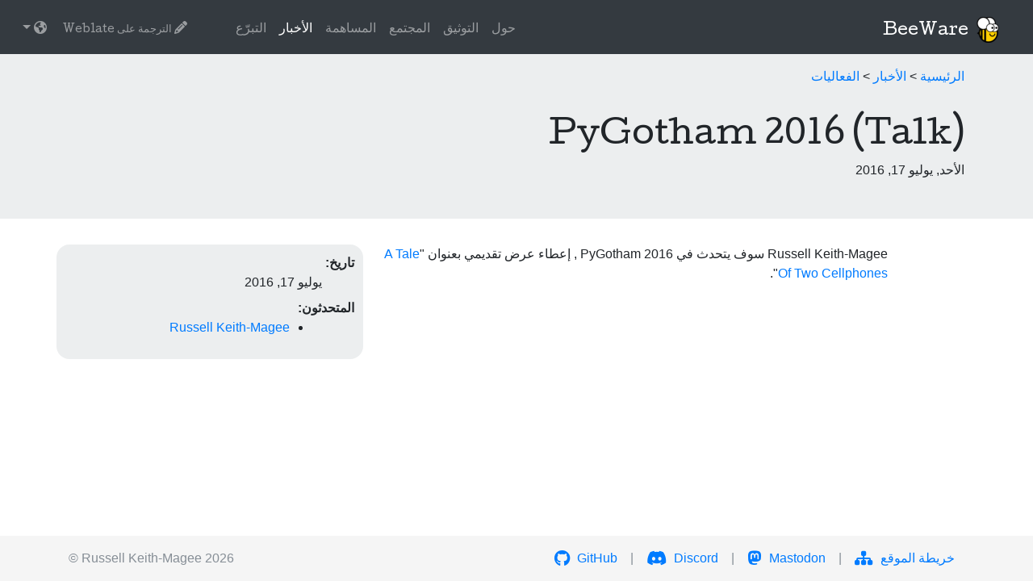

--- FILE ---
content_type: text/html; charset=utf-8
request_url: https://beeware.org/ar_AR/news/events/pygotham-2016/
body_size: 2472
content:
<!DOCTYPE html>
<html lang="en">
  <head>
    <!-- Required meta tags always come first -->
    <meta charset="utf-8">
    <meta name="viewport" content="width=device-width, initial-scale=1, shrink-to-fit=no">
    <meta http-equiv="x-ua-compatible" content="ie=edge">

    <title>PyGotham 2016— BeeWare</title>

    <!-- Fav and touch icons -->
    <link rel="apple-touch-icon-precomposed" sizes="144x144" href="/static/images/brutus-144.png">
    <link rel="apple-touch-icon-precomposed" sizes="114x114" href="/static/images/brutus-114.png">
    <link rel="apple-touch-icon-precomposed" sizes="72x72" href="/static/images/brutus-72.png">
    <link rel="apple-touch-icon-precomposed" href="/static/images/brutus-57.png">
    <link rel="shortcut icon" href="/static/images/brutus-32.png">

    <!-- Bootstrap CSS -->
    <link rel="stylesheet" type="text/css" href="/static/bootstrap/css/bootstrap.min.css">
    <link rel="stylesheet" type="text/css" href="/static/bootstrap/css/bootstrap-grid.min.css">

    <!-- Project CSS -->
    <link rel="stylesheet" type="text/css" href="//fonts.googleapis.com/css?family=Cutive">
    <link rel="stylesheet" type="text/css" href="/static/beeware.css"><link rel="stylesheet" type="text/css" href="/static/rtl.css"><!-- Font Awesome -->
    <script src="https://kit.fontawesome.com/078c86a30a.js" crossorigin="anonymous"></script>

    <!-- Global site tag (gtag.js) - Google Analytics -->
    <script async src="https://www.googletagmanager.com/gtag/js?id=UA-2943925-4"></script>
    <script>
      window.dataLayer = window.dataLayer || [];
      function gtag(){dataLayer.push(arguments);}
      gtag('js', new Date());

      gtag('config', 'UA-2943925-4');
    </script></head>
  <body>

  <nav class="navbar navbar-expand-md navbar-dark bg-dark fixed-top">
  <div class="nav-top">
    <button class="navbar-toggler" type="button" data-toggle="collapse" data-target="#navbarsDefault" aria-controls="navbarsDefault" aria-expanded="false" aria-label="Toggle navigation">
      <span class="navbar-toggler-icon"></span>
    </button>
    <div class="navbar-brand-block">
      <a class="navbar-brand" href="/ar_AR/"><img class="mx-2" src="/static/images/brutus-32.png?h=e18afe42">BeeWare</a>
    </div>
  </div>
  <div class="collapse navbar-collapse" id="navbarsDefault">
    <ul class="navbar-nav mr-auto">
      <li class="nav-item">
    <a class="nav-link" href="/ar_AR/about/">حول</a>
  </li>
      <li class="nav-item">
    <a class="nav-link" href="/ar_AR/docs/">التوثيق</a>
  </li>
      <li class="nav-item">
    <a class="nav-link" href="/ar_AR/community/">المجتمع</a>
  </li>
      <li class="nav-item">
    <a class="nav-link" href="/ar_AR/contributing/">المساهمة</a>
  </li>
      <li class="nav-item active">
    <a class="nav-link" href="/ar_AR/news/">الأخبار<span class="sr-only">(current)</span></a>
  </li>
      <li class="nav-item">
    <a class="nav-link" href="/ar_AR/membership/">التبرّع</a>
  </li>
    </ul>
    <ul class="nav navbar-nav navbar-right"><a class="nav-link" href="https://hosted.weblate.org/projects/beeware/website/ar" target="_blank">
          <i class="fa fa-pencil"></i><small>&nbsp;الترجمة على Weblate</small>
        </a>
      </li>
      <li class="nav-item dropdown dropdown-pull-right">
        <a class="nav-link dropdown-toggle" data-toggle="dropdown" href="#" role="button" aria-haspopup="true" aria-expanded="false">
          <i class="fa fa-globe" aria-hidden="true"></i> <span class="caret"></span>
        </a>
        <div class="dropdown-menu" aria-labelledby="dropdown01">
          <a class="dropdown-item " href="/news/events/pygotham-2016/">
          English
          </a>
          <a class="dropdown-item active" href="/ar_AR/news/events/pygotham-2016/">العَرَبِيَّة</a>
          <a class="dropdown-item" href="/cs_CZ/news/events/pygotham-2016/">Čeština</a>
          <a class="dropdown-item" href="/da_DK/news/events/pygotham-2016/">Dansk</a>
          <a class="dropdown-item" href="/de_DE/news/events/pygotham-2016/">Deutsch</a>
          <a class="dropdown-item" href="/es/news/events/pygotham-2016/">Español</a>
          <a class="dropdown-item" href="/fa_IR/news/events/pygotham-2016/">فارسی</a>
          <a class="dropdown-item" href="/fr_FR/news/events/pygotham-2016/">Français</a>
          <a class="dropdown-item" href="/it_IT/news/events/pygotham-2016/">Italiano</a>
          <a class="dropdown-item" href="/ko_KR/news/events/pygotham-2016/">한국어</a>
          <a class="dropdown-item" href="/pl_PL/news/events/pygotham-2016/">Polski</a>
          <a class="dropdown-item" href="/pt_BR/news/events/pygotham-2016/">Português</a>
          <a class="dropdown-item" href="/tr_TR/news/events/pygotham-2016/">Türkçe</a>
          <a class="dropdown-item" href="/zh_CN/news/events/pygotham-2016/">中文(简体)</a>
          <a class="dropdown-item" href="/zh_TW/news/events/pygotham-2016/">中文(繁體)</a>
        </div>
      </li>

    </ul>
  </div>
  </nav>
    <div class="content">
<div class="banner">
  <div class="container">
    <p>
  
  
  
  
  
  <a href="/ar_AR/">الرئيسية</a>
  
 &gt;
  <a href="/ar_AR/news/">الأخبار</a>
  
 &gt;
  <a href="/ar_AR/news/events/">الفعاليات</a>
  
</p>
    <h1>PyGotham 2016 (Talk)</h1>
    <p>الأحد, يوليو 17, 2016</p>
  </div>
</div>
<div class="container">
<div class="row">
  <div class="col-md-7 mr-auto">
  
  

  

  <p>Russell Keith-Magee سوف يتحدث في PyGotham 2016 , إعطاء عرض تقديمي بعنوان "<a href="https://2016.pygotham.org/talks/240/a-tale-of-two-cellphones/">A Tale Of Two Cellphones</a>".</p>

<p><em></em></p>

  </div>
  
  <div class="col-sm-12 col-md-4 gutter">
    <dl>
      <dt>تاريخ:</dt>
      <dd>يوليو 17, 2016</dd>

      
        <dt>المتحدثون:</dt>
      
      <dd>
        <ul>
        
          <li><a href="/ar_AR/about/team/#freakboy3742">Russell Keith-Magee</a></li>
        
        </ul>
      </dd>

    </dl>
  </div>

</div>
</div>
    </div>

    <footer class="footer">
      <div class="container text-muted">
	      <div class="d-block d-sm-none copyright">&copy; Russell Keith-Magee 2026</div>
	      <div class="float-right clearfix d-sm-block d-none">&copy; Russell Keith-Magee 2026</div>
        <p class="d-sm-block d-none">
          <a href="https://github.com/beeware/"><i class="fa fa-github fa-lg" aria-hidden="true"></i> GitHub</a> |
          <a href="https://beeware.org/bee/chat/"><i class="fa-brands fa-discord fa-lg" aria-hidden="true"></i> Discord</a> |
          <a href="https://fosstodon.org/@beeware"><i class="fa-brands fa-mastodon fa-lg" aria-hidden="true"></i> Mastodon</a> |
          <a href="/ar_AR/sitemap/"><i class="fa fa-sitemap fa-lg" aria-hidden="true"></i> خريطة الموقع</a>
        </p>
        <p class="d-block d-sm-none footer-social">
          <a href="https://github.com/beeware/"><i class="fa fa-github fa-lg" aria-hidden="true"></i> GitHub</a> |
          <a href="https://beeware.org/bee/chat/"><i class="fa-brands fa-discord fa-lg" aria-hidden="true"></i> Discord</a> |
          <a rel="me" href="https://fosstodon.org/@beeware"><i class="fa-brands fa-mastodon fa-lg" aria-hidden="true"></i> Mastodon</a>
        </p>
        <p class="d-block d-sm-none footer-sitemap">
          <a href="/ar_AR/sitemap/"><i class="fa fa-sitemap fa-lg" aria-hidden="true"></i> خريطة الموقع</a>
        </p>
        
        
          
        <a rel="me" href="https://cloudisland.nz/@freakboy3742" style="display:none" ></a>
          
        
          
        <a rel="me" href="https://cloudisland.nz/@glasnt" style="display:none" ></a>
          
        
          
        <a rel="me" href="https://phildini.net/@phildini" style="display:none" ></a>
          
        
          
        <a rel="me" href="https://tweets.icu/@chris_swenson" style="display:none" ></a>
          
        
          
        
          
        
          
        <a rel="me" href="https://hachyderm.io/@cflee" style="display:none" ></a>
          
        
          
        <a rel="me" href="https://hachyderm.io/@charlotte" style="display:none" ></a>
          
        
          
        <a rel="me" href="https://fosstodon.org/@danyeaw" style="display:none" ></a>
          
        
          
        
          
        
          
        
          
        
          
        
          
        
          
        <a rel="me" href="https:///@kattstodon.com" style="display:none" ></a>
          
        
      </div>
    </footer>

    <!-- jQuery first, then Bootstrap JS. -->
    <script src="https://code.jquery.com/jquery-3.2.1.slim.min.js" integrity="sha384-KJ3o2DKtIkvYIK3UENzmM7KCkRr/rE9/Qpg6aAZGJwFDMVNA/GpGFF93hXpG5KkN" crossorigin="anonymous"></script>
    <script src="https://cdnjs.cloudflare.com/ajax/libs/popper.js/1.11.0/umd/popper.min.js" integrity="sha384-b/U6ypiBEHpOf/4+1nzFpr53nxSS+GLCkfwBdFNTxtclqqenISfwAzpKaMNFNmj4" crossorigin="anonymous"></script>

    <script src="/static/tether-1.3.3/js/tether.min.js"></script>
    <script src="/static/bootstrap/js/bootstrap.min.js"></script></body>
</html>


--- FILE ---
content_type: text/css; charset=utf-8
request_url: https://beeware.org/static/rtl.css
body_size: -320
content:
body{
  direction: rtl;
}

.navbar .dropdown-menu {
  right: auto;
  left: 0;
}

.col-sm-1,
.col-sm-2,
.col-sm-3,
.col-sm-4,
.col-sm-5,
.col-sm-6,
.col-sm-7,
.col-sm-8,
.col-sm-9,
.col-sm-10,
.col-sm-11,
.col-sm-12 {
  float: right;
}

.float-left {
  float: right !important;
}

.float-right {
  float: left !important;
}

footer {
  direction: ltr;
  text-align: right;
}